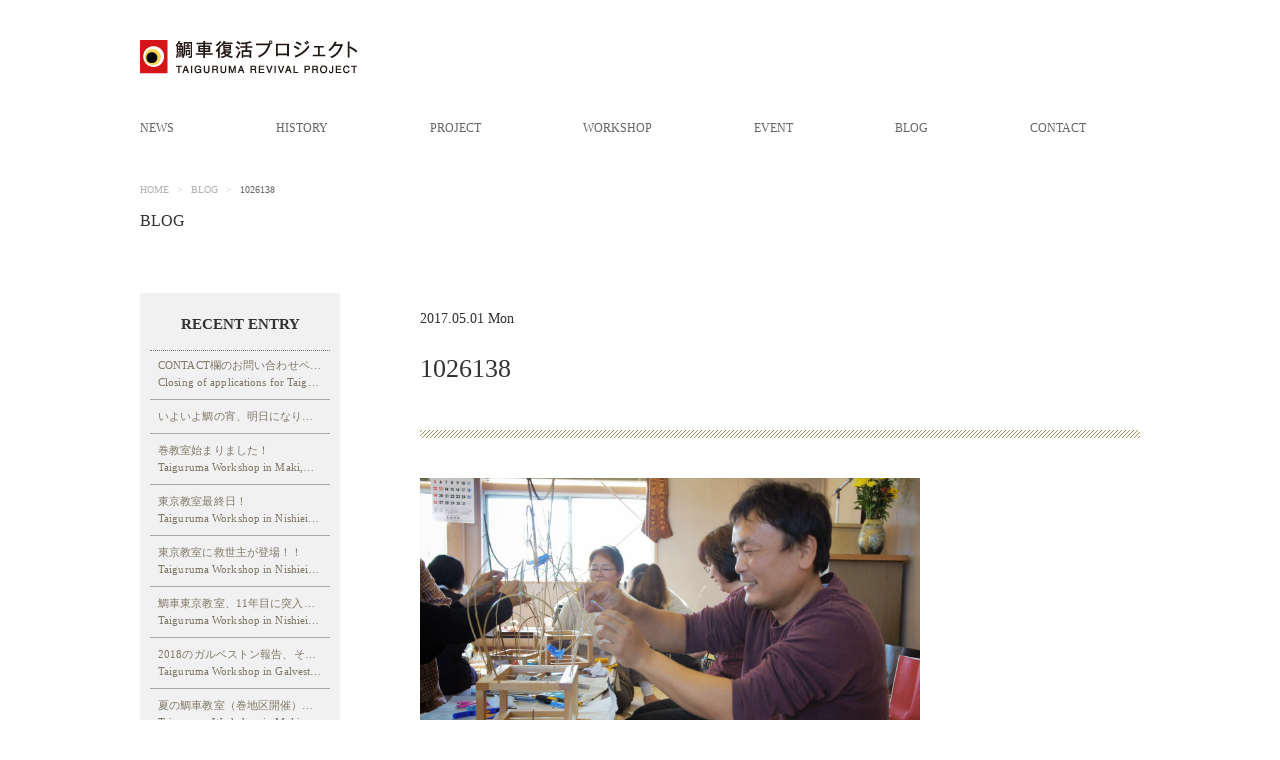

--- FILE ---
content_type: text/html; charset=UTF-8
request_url: https://taiguruma.com/2014/10/blog-post_28-4/attachment/1026138
body_size: 8570
content:
<!DOCTYPE html>
<html lang="ja">
<head>
	<meta charset="UTF-8">
	
	<meta http-equiv="X-UA-Compatible" content="IE=edge">
	<meta name="viewport" content="width=device-width, initial-scale=1, minimum-scale=1.0, maximum-scale=10.0, user-scalable=yes">
		<!-- WordPressのjQueryを読み込ませない -->
	<script src="//ajax.googleapis.com/ajax/libs/jquery/1.11.3/jquery.min.js"></script>
	<link rel="shortcut icon" href="https://taiguruma.com/wp-content/themes/taiguruma/img/favicon.ico">
	<link rel="stylesheet" type="text/css" href="https://taiguruma.com/wp-content/themes/taiguruma/style.css" media="all">
	<link rel="stylesheet" type="text/css" href="https://taiguruma.com/wp-content/themes/taiguruma/css/import.css" media="all">
	<script type="text/javascript" src="https://taiguruma.com/wp-content/themes/taiguruma/js/common.js" defer></script>
	<script type="text/javascript" src="https://taiguruma.com/wp-content/themes/taiguruma/js/scrolltopcontrol.js" defer></script>
	<script type="text/javascript" src="https://taiguruma.com/wp-content/themes/taiguruma/js/footerFixed.js" defer></script>
	<script type="text/javascript" src="https://taiguruma.com/wp-content/themes/taiguruma/js/jquery.blueberry.js" defer></script>
	<script type="text/javascript" src="https://taiguruma.com/wp-content/themes/taiguruma/js/oritatami.js" defer></script>
	<script type="text/javascript" src="https://taiguruma.com/wp-content/themes/taiguruma/js/jquery.tile.js" defer></script>	
	<script>
 $(function(){
 $(".boxheight").tile();
 });
 </script>
	<!--[if lt IE 9]><script src="https://taiguruma.com/wp-content/themes/taiguruma/js/html5_ie.js"></script><![endif]-->
	<!--[if (gte IE 6)&(lte IE 8)]><script type="text/javascript" src="https://taiguruma.com/wp-content/themes/taiguruma/js/selectivizr-min.js"></script><![endif]-->
		<style>img:is([sizes="auto" i], [sizes^="auto," i]) { contain-intrinsic-size: 3000px 1500px }</style>
	
		<!-- All in One SEO 4.8.1.1 - aioseo.com -->
		<title>1026138 | 鯛車復活プロジェクト</title>
	<meta name="robots" content="max-image-preview:large" />
	<meta name="author" content="ganeshiho"/>
	<link rel="canonical" href="https://taiguruma.com/2014/10/blog-post_28-4/attachment/1026138" />
	<meta name="generator" content="All in One SEO (AIOSEO) 4.8.1.1" />
		<meta property="og:locale" content="ja_JP" />
		<meta property="og:site_name" content="鯛車復活プロジェクト | 鯛車復活プロジェクトのサイトです。" />
		<meta property="og:type" content="article" />
		<meta property="og:title" content="1026138 | 鯛車復活プロジェクト" />
		<meta property="og:url" content="https://taiguruma.com/2014/10/blog-post_28-4/attachment/1026138" />
		<meta property="article:published_time" content="2017-05-01T08:24:50+00:00" />
		<meta property="article:modified_time" content="2017-05-01T08:24:50+00:00" />
		<meta name="twitter:card" content="summary" />
		<meta name="twitter:title" content="1026138 | 鯛車復活プロジェクト" />
		<script type="application/ld+json" class="aioseo-schema">
			{"@context":"https:\/\/schema.org","@graph":[{"@type":"BreadcrumbList","@id":"https:\/\/taiguruma.com\/2014\/10\/blog-post_28-4\/attachment\/1026138#breadcrumblist","itemListElement":[{"@type":"ListItem","@id":"https:\/\/taiguruma.com\/#listItem","position":1,"name":"\u5bb6","item":"https:\/\/taiguruma.com\/","nextItem":{"@type":"ListItem","@id":"https:\/\/taiguruma.com\/2014\/10\/blog-post_28-4\/attachment\/1026138#listItem","name":"1026138"}},{"@type":"ListItem","@id":"https:\/\/taiguruma.com\/2014\/10\/blog-post_28-4\/attachment\/1026138#listItem","position":2,"name":"1026138","previousItem":{"@type":"ListItem","@id":"https:\/\/taiguruma.com\/#listItem","name":"\u5bb6"}}]},{"@type":"ItemPage","@id":"https:\/\/taiguruma.com\/2014\/10\/blog-post_28-4\/attachment\/1026138#itempage","url":"https:\/\/taiguruma.com\/2014\/10\/blog-post_28-4\/attachment\/1026138","name":"1026138 | \u9bdb\u8eca\u5fa9\u6d3b\u30d7\u30ed\u30b8\u30a7\u30af\u30c8","inLanguage":"ja","isPartOf":{"@id":"https:\/\/taiguruma.com\/#website"},"breadcrumb":{"@id":"https:\/\/taiguruma.com\/2014\/10\/blog-post_28-4\/attachment\/1026138#breadcrumblist"},"author":{"@id":"https:\/\/taiguruma.com\/author\/zd1530#author"},"creator":{"@id":"https:\/\/taiguruma.com\/author\/zd1530#author"},"datePublished":"2017-05-01T17:24:50+09:00","dateModified":"2017-05-01T17:24:50+09:00"},{"@type":"Organization","@id":"https:\/\/taiguruma.com\/#organization","name":"\u9bdb\u8eca\u5fa9\u6d3b\u30d7\u30ed\u30b8\u30a7\u30af\u30c8","description":"\u9bdb\u8eca\u5fa9\u6d3b\u30d7\u30ed\u30b8\u30a7\u30af\u30c8\u306e\u30b5\u30a4\u30c8\u3067\u3059\u3002","url":"https:\/\/taiguruma.com\/"},{"@type":"Person","@id":"https:\/\/taiguruma.com\/author\/zd1530#author","url":"https:\/\/taiguruma.com\/author\/zd1530","name":"ganeshiho","image":{"@type":"ImageObject","@id":"https:\/\/taiguruma.com\/2014\/10\/blog-post_28-4\/attachment\/1026138#authorImage","url":"https:\/\/secure.gravatar.com\/avatar\/967debdae01f7652ffa96575e7d84b36838d7def7437328ed8d1c578c4efb887?s=96&d=mm&r=g","width":96,"height":96,"caption":"ganeshiho"}},{"@type":"WebSite","@id":"https:\/\/taiguruma.com\/#website","url":"https:\/\/taiguruma.com\/","name":"\u9bdb\u8eca\u5fa9\u6d3b\u30d7\u30ed\u30b8\u30a7\u30af\u30c8","description":"\u9bdb\u8eca\u5fa9\u6d3b\u30d7\u30ed\u30b8\u30a7\u30af\u30c8\u306e\u30b5\u30a4\u30c8\u3067\u3059\u3002","inLanguage":"ja","publisher":{"@id":"https:\/\/taiguruma.com\/#organization"}}]}
		</script>
		<!-- All in One SEO -->

<link rel="alternate" type="application/rss+xml" title="鯛車復活プロジェクト &raquo; 1026138 のコメントのフィード" href="https://taiguruma.com/2014/10/blog-post_28-4/attachment/1026138/feed" />
<script type="text/javascript">
/* <![CDATA[ */
window._wpemojiSettings = {"baseUrl":"https:\/\/s.w.org\/images\/core\/emoji\/16.0.1\/72x72\/","ext":".png","svgUrl":"https:\/\/s.w.org\/images\/core\/emoji\/16.0.1\/svg\/","svgExt":".svg","source":{"concatemoji":"https:\/\/taiguruma.com\/wp-includes\/js\/wp-emoji-release.min.js?ver=fa2133ec617940c88600a4634e25a001"}};
/*! This file is auto-generated */
!function(s,n){var o,i,e;function c(e){try{var t={supportTests:e,timestamp:(new Date).valueOf()};sessionStorage.setItem(o,JSON.stringify(t))}catch(e){}}function p(e,t,n){e.clearRect(0,0,e.canvas.width,e.canvas.height),e.fillText(t,0,0);var t=new Uint32Array(e.getImageData(0,0,e.canvas.width,e.canvas.height).data),a=(e.clearRect(0,0,e.canvas.width,e.canvas.height),e.fillText(n,0,0),new Uint32Array(e.getImageData(0,0,e.canvas.width,e.canvas.height).data));return t.every(function(e,t){return e===a[t]})}function u(e,t){e.clearRect(0,0,e.canvas.width,e.canvas.height),e.fillText(t,0,0);for(var n=e.getImageData(16,16,1,1),a=0;a<n.data.length;a++)if(0!==n.data[a])return!1;return!0}function f(e,t,n,a){switch(t){case"flag":return n(e,"\ud83c\udff3\ufe0f\u200d\u26a7\ufe0f","\ud83c\udff3\ufe0f\u200b\u26a7\ufe0f")?!1:!n(e,"\ud83c\udde8\ud83c\uddf6","\ud83c\udde8\u200b\ud83c\uddf6")&&!n(e,"\ud83c\udff4\udb40\udc67\udb40\udc62\udb40\udc65\udb40\udc6e\udb40\udc67\udb40\udc7f","\ud83c\udff4\u200b\udb40\udc67\u200b\udb40\udc62\u200b\udb40\udc65\u200b\udb40\udc6e\u200b\udb40\udc67\u200b\udb40\udc7f");case"emoji":return!a(e,"\ud83e\udedf")}return!1}function g(e,t,n,a){var r="undefined"!=typeof WorkerGlobalScope&&self instanceof WorkerGlobalScope?new OffscreenCanvas(300,150):s.createElement("canvas"),o=r.getContext("2d",{willReadFrequently:!0}),i=(o.textBaseline="top",o.font="600 32px Arial",{});return e.forEach(function(e){i[e]=t(o,e,n,a)}),i}function t(e){var t=s.createElement("script");t.src=e,t.defer=!0,s.head.appendChild(t)}"undefined"!=typeof Promise&&(o="wpEmojiSettingsSupports",i=["flag","emoji"],n.supports={everything:!0,everythingExceptFlag:!0},e=new Promise(function(e){s.addEventListener("DOMContentLoaded",e,{once:!0})}),new Promise(function(t){var n=function(){try{var e=JSON.parse(sessionStorage.getItem(o));if("object"==typeof e&&"number"==typeof e.timestamp&&(new Date).valueOf()<e.timestamp+604800&&"object"==typeof e.supportTests)return e.supportTests}catch(e){}return null}();if(!n){if("undefined"!=typeof Worker&&"undefined"!=typeof OffscreenCanvas&&"undefined"!=typeof URL&&URL.createObjectURL&&"undefined"!=typeof Blob)try{var e="postMessage("+g.toString()+"("+[JSON.stringify(i),f.toString(),p.toString(),u.toString()].join(",")+"));",a=new Blob([e],{type:"text/javascript"}),r=new Worker(URL.createObjectURL(a),{name:"wpTestEmojiSupports"});return void(r.onmessage=function(e){c(n=e.data),r.terminate(),t(n)})}catch(e){}c(n=g(i,f,p,u))}t(n)}).then(function(e){for(var t in e)n.supports[t]=e[t],n.supports.everything=n.supports.everything&&n.supports[t],"flag"!==t&&(n.supports.everythingExceptFlag=n.supports.everythingExceptFlag&&n.supports[t]);n.supports.everythingExceptFlag=n.supports.everythingExceptFlag&&!n.supports.flag,n.DOMReady=!1,n.readyCallback=function(){n.DOMReady=!0}}).then(function(){return e}).then(function(){var e;n.supports.everything||(n.readyCallback(),(e=n.source||{}).concatemoji?t(e.concatemoji):e.wpemoji&&e.twemoji&&(t(e.twemoji),t(e.wpemoji)))}))}((window,document),window._wpemojiSettings);
/* ]]> */
</script>
<style id='wp-emoji-styles-inline-css' type='text/css'>

	img.wp-smiley, img.emoji {
		display: inline !important;
		border: none !important;
		box-shadow: none !important;
		height: 1em !important;
		width: 1em !important;
		margin: 0 0.07em !important;
		vertical-align: -0.1em !important;
		background: none !important;
		padding: 0 !important;
	}
</style>
<link rel='stylesheet' id='wp-block-library-css' href='https://taiguruma.com/wp-includes/css/dist/block-library/style.min.css?ver=fa2133ec617940c88600a4634e25a001' type='text/css' media='all' />
<style id='classic-theme-styles-inline-css' type='text/css'>
/*! This file is auto-generated */
.wp-block-button__link{color:#fff;background-color:#32373c;border-radius:9999px;box-shadow:none;text-decoration:none;padding:calc(.667em + 2px) calc(1.333em + 2px);font-size:1.125em}.wp-block-file__button{background:#32373c;color:#fff;text-decoration:none}
</style>
<style id='global-styles-inline-css' type='text/css'>
:root{--wp--preset--aspect-ratio--square: 1;--wp--preset--aspect-ratio--4-3: 4/3;--wp--preset--aspect-ratio--3-4: 3/4;--wp--preset--aspect-ratio--3-2: 3/2;--wp--preset--aspect-ratio--2-3: 2/3;--wp--preset--aspect-ratio--16-9: 16/9;--wp--preset--aspect-ratio--9-16: 9/16;--wp--preset--color--black: #000000;--wp--preset--color--cyan-bluish-gray: #abb8c3;--wp--preset--color--white: #ffffff;--wp--preset--color--pale-pink: #f78da7;--wp--preset--color--vivid-red: #cf2e2e;--wp--preset--color--luminous-vivid-orange: #ff6900;--wp--preset--color--luminous-vivid-amber: #fcb900;--wp--preset--color--light-green-cyan: #7bdcb5;--wp--preset--color--vivid-green-cyan: #00d084;--wp--preset--color--pale-cyan-blue: #8ed1fc;--wp--preset--color--vivid-cyan-blue: #0693e3;--wp--preset--color--vivid-purple: #9b51e0;--wp--preset--gradient--vivid-cyan-blue-to-vivid-purple: linear-gradient(135deg,rgba(6,147,227,1) 0%,rgb(155,81,224) 100%);--wp--preset--gradient--light-green-cyan-to-vivid-green-cyan: linear-gradient(135deg,rgb(122,220,180) 0%,rgb(0,208,130) 100%);--wp--preset--gradient--luminous-vivid-amber-to-luminous-vivid-orange: linear-gradient(135deg,rgba(252,185,0,1) 0%,rgba(255,105,0,1) 100%);--wp--preset--gradient--luminous-vivid-orange-to-vivid-red: linear-gradient(135deg,rgba(255,105,0,1) 0%,rgb(207,46,46) 100%);--wp--preset--gradient--very-light-gray-to-cyan-bluish-gray: linear-gradient(135deg,rgb(238,238,238) 0%,rgb(169,184,195) 100%);--wp--preset--gradient--cool-to-warm-spectrum: linear-gradient(135deg,rgb(74,234,220) 0%,rgb(151,120,209) 20%,rgb(207,42,186) 40%,rgb(238,44,130) 60%,rgb(251,105,98) 80%,rgb(254,248,76) 100%);--wp--preset--gradient--blush-light-purple: linear-gradient(135deg,rgb(255,206,236) 0%,rgb(152,150,240) 100%);--wp--preset--gradient--blush-bordeaux: linear-gradient(135deg,rgb(254,205,165) 0%,rgb(254,45,45) 50%,rgb(107,0,62) 100%);--wp--preset--gradient--luminous-dusk: linear-gradient(135deg,rgb(255,203,112) 0%,rgb(199,81,192) 50%,rgb(65,88,208) 100%);--wp--preset--gradient--pale-ocean: linear-gradient(135deg,rgb(255,245,203) 0%,rgb(182,227,212) 50%,rgb(51,167,181) 100%);--wp--preset--gradient--electric-grass: linear-gradient(135deg,rgb(202,248,128) 0%,rgb(113,206,126) 100%);--wp--preset--gradient--midnight: linear-gradient(135deg,rgb(2,3,129) 0%,rgb(40,116,252) 100%);--wp--preset--font-size--small: 13px;--wp--preset--font-size--medium: 20px;--wp--preset--font-size--large: 36px;--wp--preset--font-size--x-large: 42px;--wp--preset--spacing--20: 0.44rem;--wp--preset--spacing--30: 0.67rem;--wp--preset--spacing--40: 1rem;--wp--preset--spacing--50: 1.5rem;--wp--preset--spacing--60: 2.25rem;--wp--preset--spacing--70: 3.38rem;--wp--preset--spacing--80: 5.06rem;--wp--preset--shadow--natural: 6px 6px 9px rgba(0, 0, 0, 0.2);--wp--preset--shadow--deep: 12px 12px 50px rgba(0, 0, 0, 0.4);--wp--preset--shadow--sharp: 6px 6px 0px rgba(0, 0, 0, 0.2);--wp--preset--shadow--outlined: 6px 6px 0px -3px rgba(255, 255, 255, 1), 6px 6px rgba(0, 0, 0, 1);--wp--preset--shadow--crisp: 6px 6px 0px rgba(0, 0, 0, 1);}:where(.is-layout-flex){gap: 0.5em;}:where(.is-layout-grid){gap: 0.5em;}body .is-layout-flex{display: flex;}.is-layout-flex{flex-wrap: wrap;align-items: center;}.is-layout-flex > :is(*, div){margin: 0;}body .is-layout-grid{display: grid;}.is-layout-grid > :is(*, div){margin: 0;}:where(.wp-block-columns.is-layout-flex){gap: 2em;}:where(.wp-block-columns.is-layout-grid){gap: 2em;}:where(.wp-block-post-template.is-layout-flex){gap: 1.25em;}:where(.wp-block-post-template.is-layout-grid){gap: 1.25em;}.has-black-color{color: var(--wp--preset--color--black) !important;}.has-cyan-bluish-gray-color{color: var(--wp--preset--color--cyan-bluish-gray) !important;}.has-white-color{color: var(--wp--preset--color--white) !important;}.has-pale-pink-color{color: var(--wp--preset--color--pale-pink) !important;}.has-vivid-red-color{color: var(--wp--preset--color--vivid-red) !important;}.has-luminous-vivid-orange-color{color: var(--wp--preset--color--luminous-vivid-orange) !important;}.has-luminous-vivid-amber-color{color: var(--wp--preset--color--luminous-vivid-amber) !important;}.has-light-green-cyan-color{color: var(--wp--preset--color--light-green-cyan) !important;}.has-vivid-green-cyan-color{color: var(--wp--preset--color--vivid-green-cyan) !important;}.has-pale-cyan-blue-color{color: var(--wp--preset--color--pale-cyan-blue) !important;}.has-vivid-cyan-blue-color{color: var(--wp--preset--color--vivid-cyan-blue) !important;}.has-vivid-purple-color{color: var(--wp--preset--color--vivid-purple) !important;}.has-black-background-color{background-color: var(--wp--preset--color--black) !important;}.has-cyan-bluish-gray-background-color{background-color: var(--wp--preset--color--cyan-bluish-gray) !important;}.has-white-background-color{background-color: var(--wp--preset--color--white) !important;}.has-pale-pink-background-color{background-color: var(--wp--preset--color--pale-pink) !important;}.has-vivid-red-background-color{background-color: var(--wp--preset--color--vivid-red) !important;}.has-luminous-vivid-orange-background-color{background-color: var(--wp--preset--color--luminous-vivid-orange) !important;}.has-luminous-vivid-amber-background-color{background-color: var(--wp--preset--color--luminous-vivid-amber) !important;}.has-light-green-cyan-background-color{background-color: var(--wp--preset--color--light-green-cyan) !important;}.has-vivid-green-cyan-background-color{background-color: var(--wp--preset--color--vivid-green-cyan) !important;}.has-pale-cyan-blue-background-color{background-color: var(--wp--preset--color--pale-cyan-blue) !important;}.has-vivid-cyan-blue-background-color{background-color: var(--wp--preset--color--vivid-cyan-blue) !important;}.has-vivid-purple-background-color{background-color: var(--wp--preset--color--vivid-purple) !important;}.has-black-border-color{border-color: var(--wp--preset--color--black) !important;}.has-cyan-bluish-gray-border-color{border-color: var(--wp--preset--color--cyan-bluish-gray) !important;}.has-white-border-color{border-color: var(--wp--preset--color--white) !important;}.has-pale-pink-border-color{border-color: var(--wp--preset--color--pale-pink) !important;}.has-vivid-red-border-color{border-color: var(--wp--preset--color--vivid-red) !important;}.has-luminous-vivid-orange-border-color{border-color: var(--wp--preset--color--luminous-vivid-orange) !important;}.has-luminous-vivid-amber-border-color{border-color: var(--wp--preset--color--luminous-vivid-amber) !important;}.has-light-green-cyan-border-color{border-color: var(--wp--preset--color--light-green-cyan) !important;}.has-vivid-green-cyan-border-color{border-color: var(--wp--preset--color--vivid-green-cyan) !important;}.has-pale-cyan-blue-border-color{border-color: var(--wp--preset--color--pale-cyan-blue) !important;}.has-vivid-cyan-blue-border-color{border-color: var(--wp--preset--color--vivid-cyan-blue) !important;}.has-vivid-purple-border-color{border-color: var(--wp--preset--color--vivid-purple) !important;}.has-vivid-cyan-blue-to-vivid-purple-gradient-background{background: var(--wp--preset--gradient--vivid-cyan-blue-to-vivid-purple) !important;}.has-light-green-cyan-to-vivid-green-cyan-gradient-background{background: var(--wp--preset--gradient--light-green-cyan-to-vivid-green-cyan) !important;}.has-luminous-vivid-amber-to-luminous-vivid-orange-gradient-background{background: var(--wp--preset--gradient--luminous-vivid-amber-to-luminous-vivid-orange) !important;}.has-luminous-vivid-orange-to-vivid-red-gradient-background{background: var(--wp--preset--gradient--luminous-vivid-orange-to-vivid-red) !important;}.has-very-light-gray-to-cyan-bluish-gray-gradient-background{background: var(--wp--preset--gradient--very-light-gray-to-cyan-bluish-gray) !important;}.has-cool-to-warm-spectrum-gradient-background{background: var(--wp--preset--gradient--cool-to-warm-spectrum) !important;}.has-blush-light-purple-gradient-background{background: var(--wp--preset--gradient--blush-light-purple) !important;}.has-blush-bordeaux-gradient-background{background: var(--wp--preset--gradient--blush-bordeaux) !important;}.has-luminous-dusk-gradient-background{background: var(--wp--preset--gradient--luminous-dusk) !important;}.has-pale-ocean-gradient-background{background: var(--wp--preset--gradient--pale-ocean) !important;}.has-electric-grass-gradient-background{background: var(--wp--preset--gradient--electric-grass) !important;}.has-midnight-gradient-background{background: var(--wp--preset--gradient--midnight) !important;}.has-small-font-size{font-size: var(--wp--preset--font-size--small) !important;}.has-medium-font-size{font-size: var(--wp--preset--font-size--medium) !important;}.has-large-font-size{font-size: var(--wp--preset--font-size--large) !important;}.has-x-large-font-size{font-size: var(--wp--preset--font-size--x-large) !important;}
:where(.wp-block-post-template.is-layout-flex){gap: 1.25em;}:where(.wp-block-post-template.is-layout-grid){gap: 1.25em;}
:where(.wp-block-columns.is-layout-flex){gap: 2em;}:where(.wp-block-columns.is-layout-grid){gap: 2em;}
:root :where(.wp-block-pullquote){font-size: 1.5em;line-height: 1.6;}
</style>
<style id='akismet-widget-style-inline-css' type='text/css'>

			.a-stats {
				--akismet-color-mid-green: #357b49;
				--akismet-color-white: #fff;
				--akismet-color-light-grey: #f6f7f7;

				max-width: 350px;
				width: auto;
			}

			.a-stats * {
				all: unset;
				box-sizing: border-box;
			}

			.a-stats strong {
				font-weight: 600;
			}

			.a-stats a.a-stats__link,
			.a-stats a.a-stats__link:visited,
			.a-stats a.a-stats__link:active {
				background: var(--akismet-color-mid-green);
				border: none;
				box-shadow: none;
				border-radius: 8px;
				color: var(--akismet-color-white);
				cursor: pointer;
				display: block;
				font-family: -apple-system, BlinkMacSystemFont, 'Segoe UI', 'Roboto', 'Oxygen-Sans', 'Ubuntu', 'Cantarell', 'Helvetica Neue', sans-serif;
				font-weight: 500;
				padding: 12px;
				text-align: center;
				text-decoration: none;
				transition: all 0.2s ease;
			}

			/* Extra specificity to deal with TwentyTwentyOne focus style */
			.widget .a-stats a.a-stats__link:focus {
				background: var(--akismet-color-mid-green);
				color: var(--akismet-color-white);
				text-decoration: none;
			}

			.a-stats a.a-stats__link:hover {
				filter: brightness(110%);
				box-shadow: 0 4px 12px rgba(0, 0, 0, 0.06), 0 0 2px rgba(0, 0, 0, 0.16);
			}

			.a-stats .count {
				color: var(--akismet-color-white);
				display: block;
				font-size: 1.5em;
				line-height: 1.4;
				padding: 0 13px;
				white-space: nowrap;
			}
		
</style>
<link rel="https://api.w.org/" href="https://taiguruma.com/wp-json/" /><link rel="alternate" title="JSON" type="application/json" href="https://taiguruma.com/wp-json/wp/v2/media/712" /><link rel='shortlink' href='https://taiguruma.com/?p=712' />
<link rel="alternate" title="oEmbed (JSON)" type="application/json+oembed" href="https://taiguruma.com/wp-json/oembed/1.0/embed?url=https%3A%2F%2Ftaiguruma.com%2F2014%2F10%2Fblog-post_28-4%2Fattachment%2F1026138" />
<link rel="alternate" title="oEmbed (XML)" type="text/xml+oembed" href="https://taiguruma.com/wp-json/oembed/1.0/embed?url=https%3A%2F%2Ftaiguruma.com%2F2014%2F10%2Fblog-post_28-4%2Fattachment%2F1026138&#038;format=xml" />
	<meta name="google-site-verification" content="_fclKABe79CPVti9v7mW5EslyEY1rxTjNEMViWu5gvE" />
</head>
<body>
	<div id="wrapper">
		<!--▼▼▼newヘッダー▼▼▼-->
		<header id="top-head">
			<div class="header_inner">
				<div id="mobile-head">
					<div id="headerIn">
						<h1 id="headerLogo"><a href="https://taiguruma.com/"><img src="https://taiguruma.com/wp-content/themes/taiguruma/img/logo/tai_logo.png" width="218" height="34" alt="Logo"></a></h1>
						<!-- /headerIn --></div>
					<div id="nav-toggle">
						<div> <span></span> <span></span> <span></span> </div>
					</div>
				</div>
				<nav id="global-nav">
					<div class="menu-menu-1-container"><ul id="menu-menu-1" class="menu"><li><a href="https://taiguruma.com/news">NEWS</a></li>
<li><a href="https://taiguruma.com/history">HISTORY</a></li>
<li><a href="https://taiguruma.com/project">PROJECT</a></li>
<li><a href="https://taiguruma.com/workshop">WORKSHOP</a></li>
<li><a href="https://taiguruma.com/event">EVENT</a></li>
<li><a href="https://taiguruma.com/blog">BLOG</a></li>
<li><a href="https://taiguruma.com/contact">CONTACT</a></li>
</ul></div>				</nav>
			</div>
		</header>
		<!--▲▲▲newヘッダー▲▲▲--><!--▼▼▼トップ画像▼▼▼-->
<div id="contents">
	<article id="main">
		<div id="breadcrumbWrap">
			<ul id="breadcrumb">
				<li class="home"><a href="https://taiguruma.com/">HOME</a><span class="graycolor">&nbsp;&gt;&nbsp;</span>
				</li>
				<li class="home"><a href="https://taiguruma.com/blog">BLOG</a><span class="graycolor">&nbsp;&gt;&nbsp;</span>
				</li>
				<li class="home">
					1026138				</li>
			</ul>
			<!-- /breadcrumbWrap --></div>
		<h2>BLOG</h2>
				<div id="post-712" class="post-712 attachment type-attachment status-inherit hentry">


			<section class="sectionLv01">
				<div class="right_blog">
					<div class="blog_head">
						<ul class="blog_dateall">
							<span class="post-date">
								2017.05.01 Mon							</span>
						</ul>
						<h3>
							1026138						</h3>
						<h3 class="eng_blogtit">
													</h3>
						<!--/blog_head-->
					</div>
					<p class="attachment"><a href='https://taiguruma.com/wp-content/uploads/2014/10/1026138.jpg'><img fetchpriority="high" decoding="async" width="1514" height="1006" src="https://taiguruma.com/wp-content/uploads/2014/10/1026138.jpg" class="attachment-medium size-medium" alt="" /></a></p>

										<!-- post navigation -->
					<ul id="prevAndNext">
											</ul>
					<!-- /post navigation -->

					<!--/right_blog-->
				</div>

								<!-- サイドナビ -->
<div class="sideALL">
	<div class="leftmenu01">
		<p>RECENT&nbsp;ENTRY</p>
		 
    <ul>
    <li><a href="https://taiguruma.com/2025/03/blog20250313" class="new-entry-title">
    CONTACT欄のお問い合わせページ停止のお知らせ<br>
    <span class="eng_tit">Closing of applications for Taiguruma in Tokyo workshop</span></a></li>
   </ul> 
    <ul>
    <li><a href="https://taiguruma.com/2019/09/blog20190927" class="new-entry-title">
    いよいよ鯛の宵、明日になりました！<br>
    <span class="eng_tit"></span></a></li>
   </ul> 
    <ul>
    <li><a href="https://taiguruma.com/2019/06/blog20190617" class="new-entry-title">
    巻教室始まりました！<br>
    <span class="eng_tit">Taiguruma Workshop in Maki,Niigata 2019</span></a></li>
   </ul> 
    <ul>
    <li><a href="https://taiguruma.com/2019/06/blog20190614" class="new-entry-title">
    東京教室最終日！<br>
    <span class="eng_tit">Taiguruma Workshop in Nishieifuku,Tokyo 2019</span></a></li>
   </ul> 
    <ul>
    <li><a href="https://taiguruma.com/2019/06/blog20190613" class="new-entry-title">
    東京教室に救世主が登場！！<br>
    <span class="eng_tit">Taiguruma Workshop in Nishieifuku,Tokyo 2019</span></a></li>
   </ul> 
    <ul>
    <li><a href="https://taiguruma.com/2019/06/blog20190612" class="new-entry-title">
    鯛車東京教室、11年目に突入！！<br>
    <span class="eng_tit">Taiguruma Workshop in Nishieifuku,Tokyo 2019</span></a></li>
   </ul> 
    <ul>
    <li><a href="https://taiguruma.com/2019/06/blog20190611" class="new-entry-title">
    2018のガルベストン報告、そして今年は！？<br>
    <span class="eng_tit">Taiguruma Workshop in Galveston 2018</span></a></li>
   </ul> 
    <ul>
    <li><a href="https://taiguruma.com/2019/05/blog20190508" class="new-entry-title">
    夏の鯛車教室（巻地区開催）について<br>
    <span class="eng_tit">Taiguruma Workshop in Maki</span></a></li>
   </ul> 
    <ul>
    <li><a href="https://taiguruma.com/2019/05/blog20190509" class="new-entry-title">
    私のノートルダムの思い出。<br>
    <span class="eng_tit">About Amiens Cathedral</span></a></li>
   </ul> 
    <ul>
    <li><a href="https://taiguruma.com/2019/04/blog20190420" class="new-entry-title">
    フランスナント市と鯛車。<br>
    <span class="eng_tit">Taiguruma Workshop in Nantes 2018(part 2)</span></a></li>
   </ul> 
<br style="clear:both;">	<!--/leftmenu01--></div>
	<div class="leftmenu02">
		<p>ARCHIVES</p>
		<ul>
			<li id="archives-4" class="widget widget_archive">
			<ul>
					<li><a href='https://taiguruma.com/2025/03'>2025年3月</a>&nbsp;(1)</li>
	<li><a href='https://taiguruma.com/2019/09'>2019年9月</a>&nbsp;(1)</li>
	<li><a href='https://taiguruma.com/2019/06'>2019年6月</a>&nbsp;(5)</li>
	<li><a href='https://taiguruma.com/2019/05'>2019年5月</a>&nbsp;(2)</li>
	<li><a href='https://taiguruma.com/2019/04'>2019年4月</a>&nbsp;(3)</li>
	<li><a href='https://taiguruma.com/2019/02'>2019年2月</a>&nbsp;(1)</li>
	<li><a href='https://taiguruma.com/2019/01'>2019年1月</a>&nbsp;(4)</li>
	<li><a href='https://taiguruma.com/2018/09'>2018年9月</a>&nbsp;(2)</li>
	<li><a href='https://taiguruma.com/2018/08'>2018年8月</a>&nbsp;(1)</li>
	<li><a href='https://taiguruma.com/2018/07'>2018年7月</a>&nbsp;(1)</li>
	<li><a href='https://taiguruma.com/2018/06'>2018年6月</a>&nbsp;(1)</li>
	<li><a href='https://taiguruma.com/2018/05'>2018年5月</a>&nbsp;(1)</li>
	<li><a href='https://taiguruma.com/2018/03'>2018年3月</a>&nbsp;(1)</li>
	<li><a href='https://taiguruma.com/2018/02'>2018年2月</a>&nbsp;(7)</li>
	<li><a href='https://taiguruma.com/2018/01'>2018年1月</a>&nbsp;(7)</li>
	<li><a href='https://taiguruma.com/2017/09'>2017年9月</a>&nbsp;(2)</li>
	<li><a href='https://taiguruma.com/2017/08'>2017年8月</a>&nbsp;(2)</li>
	<li><a href='https://taiguruma.com/2017/07'>2017年7月</a>&nbsp;(3)</li>
	<li><a href='https://taiguruma.com/2017/06'>2017年6月</a>&nbsp;(3)</li>
	<li><a href='https://taiguruma.com/2017/05'>2017年5月</a>&nbsp;(1)</li>
	<li><a href='https://taiguruma.com/2017/04'>2017年4月</a>&nbsp;(6)</li>
	<li><a href='https://taiguruma.com/2017/03'>2017年3月</a>&nbsp;(3)</li>
	<li><a href='https://taiguruma.com/2017/02'>2017年2月</a>&nbsp;(4)</li>
	<li><a href='https://taiguruma.com/2017/01'>2017年1月</a>&nbsp;(1)</li>
	<li><a href='https://taiguruma.com/2016/12'>2016年12月</a>&nbsp;(1)</li>
	<li><a href='https://taiguruma.com/2016/11'>2016年11月</a>&nbsp;(10)</li>
	<li><a href='https://taiguruma.com/2016/10'>2016年10月</a>&nbsp;(2)</li>
	<li><a href='https://taiguruma.com/2016/09'>2016年9月</a>&nbsp;(4)</li>
	<li><a href='https://taiguruma.com/2016/08'>2016年8月</a>&nbsp;(2)</li>
	<li><a href='https://taiguruma.com/2016/07'>2016年7月</a>&nbsp;(3)</li>
	<li><a href='https://taiguruma.com/2016/06'>2016年6月</a>&nbsp;(4)</li>
	<li><a href='https://taiguruma.com/2016/05'>2016年5月</a>&nbsp;(3)</li>
	<li><a href='https://taiguruma.com/2016/04'>2016年4月</a>&nbsp;(4)</li>
	<li><a href='https://taiguruma.com/2016/03'>2016年3月</a>&nbsp;(2)</li>
	<li><a href='https://taiguruma.com/2016/02'>2016年2月</a>&nbsp;(3)</li>
	<li><a href='https://taiguruma.com/2016/01'>2016年1月</a>&nbsp;(4)</li>
	<li><a href='https://taiguruma.com/2015/12'>2015年12月</a>&nbsp;(5)</li>
	<li><a href='https://taiguruma.com/2015/11'>2015年11月</a>&nbsp;(12)</li>
	<li><a href='https://taiguruma.com/2015/10'>2015年10月</a>&nbsp;(4)</li>
	<li><a href='https://taiguruma.com/2015/09'>2015年9月</a>&nbsp;(5)</li>
	<li><a href='https://taiguruma.com/2015/08'>2015年8月</a>&nbsp;(4)</li>
	<li><a href='https://taiguruma.com/2015/07'>2015年7月</a>&nbsp;(11)</li>
	<li><a href='https://taiguruma.com/2015/06'>2015年6月</a>&nbsp;(9)</li>
	<li><a href='https://taiguruma.com/2015/05'>2015年5月</a>&nbsp;(3)</li>
	<li><a href='https://taiguruma.com/2015/04'>2015年4月</a>&nbsp;(2)</li>
	<li><a href='https://taiguruma.com/2015/03'>2015年3月</a>&nbsp;(4)</li>
	<li><a href='https://taiguruma.com/2015/02'>2015年2月</a>&nbsp;(5)</li>
	<li><a href='https://taiguruma.com/2015/01'>2015年1月</a>&nbsp;(4)</li>
	<li><a href='https://taiguruma.com/2014/12'>2014年12月</a>&nbsp;(8)</li>
	<li><a href='https://taiguruma.com/2014/11'>2014年11月</a>&nbsp;(2)</li>
	<li><a href='https://taiguruma.com/2014/10'>2014年10月</a>&nbsp;(4)</li>
	<li><a href='https://taiguruma.com/2014/09'>2014年9月</a>&nbsp;(6)</li>
	<li><a href='https://taiguruma.com/2014/07'>2014年7月</a>&nbsp;(5)</li>
	<li><a href='https://taiguruma.com/2014/06'>2014年6月</a>&nbsp;(2)</li>
	<li><a href='https://taiguruma.com/2014/05'>2014年5月</a>&nbsp;(3)</li>
	<li><a href='https://taiguruma.com/2014/04'>2014年4月</a>&nbsp;(1)</li>
	<li><a href='https://taiguruma.com/2014/03'>2014年3月</a>&nbsp;(5)</li>
	<li><a href='https://taiguruma.com/2014/02'>2014年2月</a>&nbsp;(4)</li>
	<li><a href='https://taiguruma.com/2014/01'>2014年1月</a>&nbsp;(5)</li>
	<li><a href='https://taiguruma.com/2013/12'>2013年12月</a>&nbsp;(5)</li>
	<li><a href='https://taiguruma.com/2013/10'>2013年10月</a>&nbsp;(4)</li>
	<li><a href='https://taiguruma.com/2013/09'>2013年9月</a>&nbsp;(1)</li>
	<li><a href='https://taiguruma.com/2013/08'>2013年8月</a>&nbsp;(4)</li>
	<li><a href='https://taiguruma.com/2013/07'>2013年7月</a>&nbsp;(1)</li>
	<li><a href='https://taiguruma.com/2013/06'>2013年6月</a>&nbsp;(4)</li>
	<li><a href='https://taiguruma.com/2013/05'>2013年5月</a>&nbsp;(1)</li>
	<li><a href='https://taiguruma.com/2013/04'>2013年4月</a>&nbsp;(1)</li>
	<li><a href='https://taiguruma.com/2013/03'>2013年3月</a>&nbsp;(3)</li>
	<li><a href='https://taiguruma.com/2013/02'>2013年2月</a>&nbsp;(2)</li>
	<li><a href='https://taiguruma.com/2013/01'>2013年1月</a>&nbsp;(1)</li>
	<li><a href='https://taiguruma.com/2012/12'>2012年12月</a>&nbsp;(2)</li>
	<li><a href='https://taiguruma.com/2012/10'>2012年10月</a>&nbsp;(1)</li>
	<li><a href='https://taiguruma.com/2012/08'>2012年8月</a>&nbsp;(3)</li>
	<li><a href='https://taiguruma.com/2012/07'>2012年7月</a>&nbsp;(3)</li>
	<li><a href='https://taiguruma.com/2012/06'>2012年6月</a>&nbsp;(4)</li>
	<li><a href='https://taiguruma.com/2012/05'>2012年5月</a>&nbsp;(3)</li>
	<li><a href='https://taiguruma.com/2012/04'>2012年4月</a>&nbsp;(5)</li>
	<li><a href='https://taiguruma.com/2012/03'>2012年3月</a>&nbsp;(7)</li>
	<li><a href='https://taiguruma.com/2012/02'>2012年2月</a>&nbsp;(7)</li>
	<li><a href='https://taiguruma.com/2012/01'>2012年1月</a>&nbsp;(5)</li>
	<li><a href='https://taiguruma.com/2011/12'>2011年12月</a>&nbsp;(3)</li>
	<li><a href='https://taiguruma.com/2011/11'>2011年11月</a>&nbsp;(4)</li>
	<li><a href='https://taiguruma.com/2011/10'>2011年10月</a>&nbsp;(5)</li>
	<li><a href='https://taiguruma.com/2011/09'>2011年9月</a>&nbsp;(4)</li>
	<li><a href='https://taiguruma.com/2011/08'>2011年8月</a>&nbsp;(5)</li>
	<li><a href='https://taiguruma.com/2011/07'>2011年7月</a>&nbsp;(4)</li>
	<li><a href='https://taiguruma.com/2011/06'>2011年6月</a>&nbsp;(7)</li>
	<li><a href='https://taiguruma.com/2011/05'>2011年5月</a>&nbsp;(6)</li>
	<li><a href='https://taiguruma.com/2011/04'>2011年4月</a>&nbsp;(8)</li>
	<li><a href='https://taiguruma.com/2011/03'>2011年3月</a>&nbsp;(5)</li>
	<li><a href='https://taiguruma.com/2011/02'>2011年2月</a>&nbsp;(4)</li>
			</ul>

			</li>
		</ul>
	<!--/leftmenu02--></div>
<!--/sideALL--></div>			</section>
			<!-- /main --></article>
<!-- /contents --></div>
<!-- /wrapper --></div>
<footer id="footer">
	<div class="footerinner02">
		<ul>
			<li><a href="https://taiguruma.com/mapsite">SITEMAP</a></li>
			<li><a href="https://www.facebook.com/info.medetai/" target="_blank">FACEBOOK</a></li>
		</ul>
		<p id="copyright02">Copyright
			<script type="text/javascript">
				document.write( new Date().getFullYear() );
			</script> taiguruma All rights reserved.</p>
		<!--/footerinner-->
	</div>
</footer>
<script type="text/javascript" src="https://taiguruma.com/wp-content/themes/taiguruma/js/jquery.autopager-1.0.0.js" defer></script>
<script>
	//  最大ページ数取得
	var maxpage = 0;

	$( '#loading' ).css( 'display', 'none' );
	$.autopager( {
		content: '.col', // 読み込むコンテンツ
		link: '#next a', // 次ページへのリンク
		autoLoad: false, // スクロールの自動読込み解除

		start: function ( current, next ) {
			$( '#loading' ).css( 'display', 'block' );
			$( '#next a' ).css( 'display', 'none' );
		},

		load: function ( current, next ) {
			$( '#loading' ).css( 'display', 'none' );
			$( '#next a' ).css( 'display', 'block' );
			if ( current.page >= maxpage ) { //最後のページ
				$( '#next a' ).hide(); //次ページのリンクを隠す
			}
		}
	} );

	$( '#next a' ).click( function () { // 次ページへのリンクボタン
		$.autopager( 'load' ); // 次ページを読み込む
		return false;
	} );
</script>
<script type="speculationrules">
{"prefetch":[{"source":"document","where":{"and":[{"href_matches":"\/*"},{"not":{"href_matches":["\/wp-*.php","\/wp-admin\/*","\/wp-content\/uploads\/*","\/wp-content\/*","\/wp-content\/plugins\/*","\/wp-content\/themes\/taiguruma\/*","\/*\\?(.+)"]}},{"not":{"selector_matches":"a[rel~=\"nofollow\"]"}},{"not":{"selector_matches":".no-prefetch, .no-prefetch a"}}]},"eagerness":"conservative"}]}
</script>
　 
</body> 
</html>

--- FILE ---
content_type: text/css
request_url: https://taiguruma.com/wp-content/themes/taiguruma/style.css
body_size: 7823
content:
@charset "UTF-8";
#contents, caption, th {
  text-align: left
}
.box_column01 a, .more_btn, li a {
  text-decoration: none
}
#global-nav ul, ol, ul {
  list-style: none
}
#global-nav ul li, #top-head .header_inner {
  position: relative
}
#gNavi ul, table {
  border-collapse: collapse
}
.btn_large, .more_btn, a, button, input {
  outline: 0
}
article, aside, details, figcaption, figure, footer, header, hgroup, menu, nav, section {
  display: block
}
body {
  font-family: "ヒラギノ角ゴ Pro W3", Hiragino Kaku Gothic Pro, " メイリオ", Meiryo, Osaka, " ＭＳ Ｐゴシック", MS PGothic, " sans-serif";
  font-weight: 500;
  font-size: 14px;
  -webkit-text-size-adjust: none;
  line-height: 1.5;
  color: #333;
  text-align: center
}
blockquote, body, dd, div, dl, dt, figcaption, figure, form, h1, h2, h3, h4, h5, h6, li, ol, p, pre, td, th, ul {
  margin: 0;
  padding: 0
}
input, textarea {
  margin: 0;
  font-size: 100%;
  border-radius: 0;
  font-family: "ヒラギノ角ゴ Pro W3", "Hiragino Kaku Gothic Pro", Osaka, "ＭＳ Ｐゴシック", "MS PGothic", Arial, Helvetica, Verdana, sans-serif;
  font-family: 'Noto Sans Japanese', serif
}
label {
  cursor: pointer
}
table {
  border-spacing: 0;
  font-size: 100%
}
img {
  max-width: 100%;
  height: auto;
  vertical-align: top;
  image-rendering: -webkit-optimize-contrast;
}
address, caption, th, var {
  font-style: normal;
  font-weight: 400
}
h1, h2, h3, h4, h5, h6 {
  font-size: 100%;
  font-weight: 400
}
q:after, q:before {
  content: ''
}
input[type=button], input[type=submit] {
  -webkit-appearance: none;
  display: inline-block;
  box-sizing: border-box;
  padding: 13px 30px;
  line-height: 18px;
  background: #000;
  color: #fff;
  font-size: 12px;
  font-weight: 700;
  outline: 0;
  cursor: pointer;
  width: 340px;
  max-width: 100%;
  margin: 20px 5px 30px 200px;
  border: 3px solid #000
}
abbr, acronym {
  border: 0
}
* {
  -webkit-box-sizing: border-box;
  -moz-box-sizing: border-box;
  -ms-box-sizing: border-box;
  box-sizing: border-box
}
#contents, #header, .box_column01, .box_layout01, .clearfix, .list_inline01, section {
  display: block;
  min-height: 1%
}
#contents:after, #header:after, .box_column01:after, .box_layout01:after, .clearfix:after, .list_inline01:after, section:after {
  clear: both;
  content: ".";
  display: block;
  height: 0;
  visibility: hidden
}
html {
  overflow-y: scroll
}
#header {
  width: 100%;
  padding: 13px 0 35px
}
#headerLogo {
  float: left;
  padding-top: 10px;
  margin-bottom: 60px
}
@media screen and (max-width:767px) {
  #headerLogo {
    margin-left: 10px;
    margin-top: 13px
  }
}
.header_inner {
  width: 1000px;
  margin: 0 auto
}
.header_inner:after {
  content: "";
  clear: both;
  display: block
}
#top-head {
  font-size: 13px;
  top: -100px;
  position: absolute;
  width: 100%;
  margin: 100px auto;
  padding: 30px 0 0;
  line-height: 1;
  z-index: 999
}
#top-head, #top-head a {
  color: #666;
  text-decoration: none
}
#global-nav ul {
  position: absolute;
  left: 0;
  bottom: 0;
  font-size: 12px
}
#global-nav ul li {
  float: left
}
#global-nav ul li:last-child a {
  margin-right: 0
}
#global-nav ul li a:hover {
  color: #c11920;
  transition: all .4s ease;
  -webkit-transition: all .4s ease
}
#global-nav ul li a {
  margin-right: 102px;
  position: relative;
  display: inline-block;
  transition: .3s
}
#global-nav ul li a::after {
  position: absolute;
  top: 17px;
  left: 0;
  content: '';
  width: 100%;
  height: 1px;
  background-color: #c11920;
  opacity: 0;
  transition: .3s
}
#global-nav ul li a:hover::after {
  top: 17px;
  opacity: 1
}
#global-nav li a.active {
  color: #c11920;
  pointer-events: none;
  cursor: default;
  border-bottom: 1px solid #c11920;
  padding-bottom: 5px
}
#top-head.fixed {
  margin-top: -70px;
  top: 0;
  position: fixed;
  padding-top: 10px;
  height: 140px;
  background: #fff;
  transition: top .65s ease-in;
  -webkit-transition: top .65s ease-in;
  -moz-transition: top .65s ease-in;
  box-shadow: 0 0 3px;
  border-bottom: 1px solid #B2B2B2
}
#contents, #nav-toggle div {
  position: relative
}
#top-head.fixed #global-nav ul li a {
  color: #333;
  margin-right: 102px
}
@media screen and (max-width:1000px) {
  #top-head.fixed #global-nav ul li a {
    color: #333;
    margin-right: 50px
  }
}
#top-head.fixed #global-nav ul li:last-child a {
  margin-right: 0
}
#top-head.fixed #global-nav ul li:after {
  bottom: -10px
}
#top-head.fixed #global-nav ul li:hover:after {
  bottom: -20px
}
#top-head.fixed #global-nav ul li a:hover {
  color: #c11920;
  transition: all .4s ease;
  -webkit-transition: all .4s ease
}
#top-head.fixed #global-nav ul li a.active {
  color: #c11920;
  pointer-events: none;
  cursor: default
}
#nav-toggle {
  display: none;
  position: absolute;
  right: 12px;
  top: 22px;
  width: 34px;
  height: 36px;
  cursor: pointer;
  z-index: 101
}
#nav-toggle span {
  display: block;
  position: absolute;
  height: 4px;
  width: 100%;
  background: #666;
  left: 0;
  -webkit-transition: .35s;
  -moz-transition: .35s;
  transition: .35s
}
#nav-toggle span:nth-child(1) {
  top: 0
}
#nav-toggle span:nth-child(2) {
  top: 11px
}
#nav-toggle span:nth-child(3) {
  top: 22px
}
@media screen and (max-width:1000px) {
  article {
    padding: 0 30px
  }
  .header_inner {
    width: 100%;
    padding: 0 25px
  }
  #global-nav ul li a {
    margin-right: 50px
  }
  #global-nav ul li:first-child a {
    margin-left: 25px
  }
}
@media screen and (max-width:768px) {
  #global-nav ul li:first-child a {
    margin-left: 0
  }
  #main-visual {
    height: 300px
  }
  #top-head, .header_inner {
    width: 100%;
    padding: 0
  }
  #top-head {
    top: 0;
    position: fixed;
    margin-top: 0
  }
  #top-head.fixed {
    box-shadow: none;
    border-bottom: none;
    padding-top: 60px;
    background: 0 0
  }
  #mobile-head {
    background: #fff;
    width: 100%;
    height: 75px;
    z-index: 999;
    position: relative
  }
  #global-nav {
    position: absolute;
    top: -500px;
    background: #333;
    width: 100%;
    text-align: center;
    padding: 10px 0 0;
    -webkit-transition: .5s;
    -moz-transition: .5s;
    transition: .5s
  }
  #global-nav ul {
    list-style: none;
    position: static;
    right: 0;
    bottom: 0;
    font-size: 11px;
    padding-top: 10px
  }
  #global-nav ul li {
    float: none;
    position: static;
    border-top: 1px solid #4D4D4D;
    border-bottom: 1px solid #000
  }
  #global-nav ul li:after {
    display: none
  }
  #top-head #global-nav ul li a, #top-head.fixed #global-nav ul li a {
    width: 100%;
    display: block;
    color: #fff;
    padding: 18px 0
  }
  #global-nav li a.active {
    color: #fff;
    background: #000;
    pointer-events: none;
    cursor: default;
    border-bottom: none
  }
  #top-head #global-nav ul li a:hover, #top-head.fixed #global-nav ul li a:hover {
    background: #000;
    transition: all .4s ease;
    -webkit-transition: all .4s ease
  }
  #nav-toggle {
    display: block
  }
  #global-nav ul li a::after {
    position: absolute;
    top: 17px;
    left: 0;
    content: '';
    width: 100%;
    height: 1px;
    background-color: #000
  }
  .open #nav-toggle span:nth-child(1) {
    top: 11px;
    -webkit-transform: rotate(315deg);
    -moz-transform: rotate(315deg);
    transform: rotate(315deg)
  }
  .open #nav-toggle span:nth-child(2) {
    width: 0;
    left: 50%
  }
  .open #nav-toggle span:nth-child(3) {
    top: 11px;
    -webkit-transform: rotate(-315deg);
    -moz-transform: rotate(-315deg);
    transform: rotate(-315deg)
  }
  .open #global-nav {
    -moz-transform: translateY(556px);
    -webkit-transform: translateY(556px);
    transform: translateY(556px)
  }
}
#breadcrumbWrap {
  width: 100%;
  margin-top: 130px;
  padding: 12px 0
}
#breadcrumb {
  max-width: 1000px;
  margin: 0 auto;
  overflow: hidden
}
#breadcrumb li {
  float: left;
  white-space: nowrap;
  font-size: 10px;
  color: #666
}
.graycolor {
  color: #ccc;
  margin: 0 5px
}
#breadcrumb li a {
  white-space: nowrap;
  color: #B3B3B3
}
#breadcrumb li a:hover {
  color: #666
}
h2 {
  font-size: 16px
}
#contents {
  margin: 0 auto;
  max-width: 1000px;
  padding-bottom: 120px
}
#copyright, .btn01, .more_btn {
  text-align: center
}
#main {
  width: 100%;
  padding-top: 40px
}
@media screen and (max-width:767px) {
  #breadcrumbWrap {
    display: none
  }
  #contents, #main {
    padding: 0
  }
  h2 {
    margin-top: 75px;
    padding: 0 10px
  }
  #main {
    float: none;
    width: auto
  }
}
.more_btn {
  display: inline-block;
  width: 31%;
  margin: 80px auto 0;
  height: 54px;
  line-height: 54px;
  background-color: #000;
  color: #fff;
  font-size: 10px;
  border: 3px solid #000
}
.more_btn::after, .more_btn::before {
  position: absolute;
  z-index: -1;
  display: block;
  content: ''
}
.more_btn, .more_btn::after, .more_btn::before {
  -webkit-box-sizing: border-box;
  -moz-box-sizing: border-box;
  box-sizing: border-box;
  -webkit-transition: all .3s;
  transition: all .3s
}
.btn-list a, .btn_large, .input_full, .mainBlock {
  box-sizing: border-box
}
.more_btn:hover {
  background-color: #fff;
  color: #000
}
@media (max-width:767px) {
  .more_btn {
    width: 90%
  }
}
#footer {
  width: 100%;
  background-color: #fff;
  padding: 30px 0;
  font-size: 11px
}
.footerinner, .footerinner02 {
  width: 1000px;
  margin: 0 auto
}
.footerinner02 {
  border-top: 1px solid #ccc;
  padding-top: 30px
}
.footerinner ul {
  margin-bottom: 20px
}
.footerinner02 ul {
  float: right
}
.footerinner ul li, .footerinner02 ul li {
  display: inline;
  border-right: 1px solid #666;
  padding: 0 7px;
  color: #666
}
.footerinner ul li a, .footerinner02 ul li a {
  color: #333
}
.footerinner ul li a:hover, .footerinner02 ul li a:hover {
  color: #4184ad
}
.footerinner ul li:last-child, .footerinner02 ul li:last-child {
  border-right: none
}
#copyright {
  color: #1a1a1a
}
#copyright02 {
  text-align: left;
  color: #1a1a1a
}
@media (max-width:767px) {
  .footerinner, .footerinner02 {
    width: 100%;
    margin: 0 auto;
    padding: 10px
  }
}
.historySP {
  display: none
}
.sectionLeft500 {
  width: 49.5%;
  float: left;
  margin-top: 50px
}
.sectionRight500 {
  width: 49%;
  float: right;
  margin-top: 330px
}
.history_Lbox01 {
  margin-bottom: 50px
}
.history_Lbox01 img {
  width: 79%;
  float: right
}
.history_Lbox02 img, .history_Lbox03 img {
  width: 90.1%;
  float: right
}
.history_Lbox03 {
  margin-bottom: 60px
}
.history_Lbox04 {
  margin-bottom: 150px
}
.history_Lbox04 img {
  float: right;
  width: 57.17%
}
.history_Lbox05 {
  margin-bottom: 80px
}
.history_Lbox05 img {
  float: right;
  width: 90.1%
}
.history_Lbox06 {
  margin-bottom: 100px
}
.history_Lbox06 img {
  float: right;
  width: 57.1%
}
.history_Lbox07 {
  margin-bottom: 220px
}
.history_Lcoment01, .history_Lcoment03, .history_Lcoment05, .history_Lcoment07, .history_Lcoment09, .history_Lcoment11, .history_Rcoment01, .history_Rcoment03, .history_Rcoment05, .history_Rcoment07, .history_Rcoment09, .history_Rcoment11, .history_Rcoment13 {
  margin-bottom: 20px
}
.history_Lbox07 img {
  float: right;
  width: 92.9%
}
.history_Lcoment01 {
  margin-left: 160px;
  line-height: 1.5
}
.history_Lcoment02 {
  margin-left: 155px;
  line-height: 1.5;
  font-size: 12px
}
.history_Lcoment03, .history_Lcoment05, .history_Lcoment06 {
  margin-left: 105px;
  line-height: 1.5
}
.history_Lcoment04 {
  padding-left: 105px;
  line-height: 1.5
}
.history_Lcoment07, .history_Lcoment08 {
  margin-left: 210px;
  line-height: 1.5
}
.history_Lcoment09, .history_Lcoment10 {
  margin-left: 110px;
  line-height: 1.5
}
.history_Lcoment11, .history_Lcoment12 {
  margin-left: 210px;
  line-height: 1.5
}
.history_Lcoment13, .history_Lcoment14 {
  margin-left: 90px;
  line-height: 1.5
}
.history_Lcoment13 {
  margin-bottom: 20px
}
.history_Rcoment01 {
  line-height: 1.5
}
.history_Rcoment02 {
  line-height: 1.5;
  margin-right: 110px;
  font-size: 12px
}
.history_Rcoment03 {
  line-height: 1.5
}
.history_Rcoment04 {
  line-height: 1.5;
  margin-right: 125px;
  font-size: 12px
}
.history_Rcoment05 {
  line-height: 1.5
}
.history_Rcoment06 {
  line-height: 1.5;
  margin-right: 190px;
  font-size: 12px
}
.history_Rcoment07 {
  line-height: 1.5
}
.history_Rcoment08 {
  line-height: 1.5;
  margin-right: 70px;
  font-size: 12px
}
.history_Rcoment09 {
  line-height: 1.5
}
.history_Rcoment10 {
  line-height: 1.5;
  margin-right: 120px;
  font-size: 12px
}
.history_Rcoment11 {
  line-height: 1.5
}
.history_Rcoment12 {
  line-height: 1.5;
  margin-right: 40px;
  font-size: 12px
}
.history_Rcoment13 {
  line-height: 1.5
}
.history_Rcoment14 {
  line-height: 1.5;
  margin-right: 120px;
  font-size: 12px
}
.history_Lcoment01 p, .history_Lcoment03 p, .history_Lcoment05 p, .history_Lcoment07 p, .history_Lcoment09 p, .history_Lcoment11 p, .history_Lcoment13 p, .history_Rcoment01 p, .history_Rcoment03 p, .history_Rcoment05 p, .history_Rcoment07 p, .history_Rcoment09 p, .history_Rcoment11 p, .history_Rcoment13 p {
  font-size: 24px;
  font-weight: 700
}
p.eng_history {
  font-size: 12px;
  font-weight: 400
}
.history_Rbox01 {
  margin-bottom: 150px
}
.history_Rbox01 img {
  width: 87%
}
.history_Rbox02 {
  margin-bottom: 65px
}
.history_Rbox02 img {
  width: 73.73%
}
.history_Rbox03 {
  margin-bottom: 40px
}
.history_Rbox03 img {
  width: 60.6%;
  line-height: 2
}
.history_Rbox04 {
  margin-bottom: 90px
}
.history_Rbox04 img {
  width: 94.5%;
  line-height: 2
}
.history_Rbox05 img {
  width: 74.3%;
  line-height: 2
}
.history_Rbox06 {
  margin-bottom: 220px
}
.history_Rbox06 img {
  width: 94.5%;
  line-height: 2
}
.history_Rbox07 img {
  width: 73.8%;
  line-height: 2
}
p.click_btn img {
  width: 85px;
  float: right;
  margin-top: 10px;
  margin-right: 25px
}
p.click_btnLEFT img, p.click_btnLEFT02 img {
  width: 85px;
  float: left;
  margin-top: 15px
}
.history_all {
  max-width: auto;
  background: url(./img/history/history_back.png) center center no-repeat;
  height: 5318px
}
p.history_link {
  font-size: 20px;
  font-weight: 700
}
@media screen and (max-width:768px) {
  .history_all {
    background: 0 0;
    height: auto
  }
  .history_Lcoment01, .history_Lcoment02 {
    margin-left: 100px
  }
  .history_Rcoment01 {
    margin-right: 60px
  }
  .history_Lcoment03 {
    margin-left: 70px
  }
  .history_Lcoment04 {
    padding-left: 60px
  }
  .history_Rcoment03 {
    margin-right: 100px
  }
  .history_Rcoment04 {
    margin-right: 90px
  }
  .history_Rcoment05, .history_Rcoment06 {
    margin-right: 130px
  }
  .history_Lcoment07, .history_Lcoment08 {
    margin-left: 150px
  }
  .history_Rcoment09, .history_Rcoment10 {
    margin-right: 90px
  }
  .history_Lcoment09, .history_Lcoment10 {
    margin-left: 50px
  }
  .history_Lcoment11, .history_Lcoment12 {
    margin-left: 150px
  }
  .history_Lcoment13, .history_Lcoment14 {
    margin-left: 50px
  }
  .history_Rcoment14 {
    margin-right: 100px;
    margin-bottom: 100px
  }
}
@media screen and (max-width:640px) {
  .linkcontent, .spbox01 .Fleft, .spbox01 .Fright {
    text-align: center
  }
  .historyPC {
    display: none
  }
  .historySP, .spbox01coment {
    display: inline
  }
  .spbox01 {
    padding: 0 15px;
    margin-bottom: 25px
  }
  .spbox01 .Fleft {
    width: 48%;
    float: left;
    margin-right: 10px
  }
  .spbox01 .Fright {
    width: 48%;
    float: right;
    margin-left: 10px
  }
  .spbox01 .Fleft .no_year {
    width: 40%;
    float: left;
    text-align: center;
    margin-right: 10px;
    margin-left: 15px
  }
  .spbox01coment {
    width: auto;
    vertical-align: top;
    margin-top: 50px
  }
  .spbox01coment h2 {
    margin-top: 20px;
    font-weight: 700;
    padding-top: 30px;
    padding-left: 0
  }
  .spbox01coment h2.sp02title {
    margin-top: 0;
    font-weight: 700;
    padding-top: 0
  }
  .sp_coment {
    margin-top: 10px
  }
  .w50 {
    width: 50%;
    margin: 0 auto 20px
  }
}
.history_articleALL {
  margin-top: 50px
}
.sectionLv01, .sectionLv01 h3 {
  margin-top: 60px
}
.history_articleLEFT {
  float: left;
  width: 49%
}
.history_articleRIGHT {
  float: right;
  width: 49%
}
.history_articleLEFT table, .history_articleRIGHT table {
  width: auto;
  border-spacing: 0;
  font-size: 14px
}
.history_articleLEFT table tr td.W350, .history_articleRIGHT table tr td.W350 {
  width: 75%
}
.history_articleLEFT table tr td, .history_articleRIGHT table tr td {
  padding: 7px 10px;
  border-top: 1px solid #84b2e0;
  border-bottom: 1px solid #84b2e0;
  border-left: 1px solid #84b2e0;
  font-size: 12px
}
.history_articleLEFT table tr td:last-child, .history_articleRIGHT table tr td:last-child {
  border-right: 1px solid #84b2e0;
  box-shadow: 2px 2px 1px rgba(0, 0, 0, .1)
}
.history_articleLEFT table tr, .history_articleRIGHT table tr {
  background: #fff
}
.history_articleLEFT table tr:nth-child(2n+1), .history_articleRIGHT table tr:nth-child(2n+1) {
  background: #f1f6fc
}
.history_articleLEFT table tr:last-child td, .history_articleRIGHT table tr:last-child td {
  box-shadow: 2px 2px 1px rgba(0, 0, 0, .1)
}
.history_articleLEFT table tr:last-child td:first-child, .history_articleRIGHT table tr:last-child td:first-child {
  border-radius: 0 0 0 5px
}
.history_articleLEFT table tr:last-child td:last-child, .history_articleRIGHT table tr:last-child td:last-child {
  border-radius: 0 0 5px
}
.yearW {
  width: 15%
}
.monthW {
  width: 12%
}
@media screen and (max-width:768px) {
  .history_articleALL {
    width: 100%;
    padding: 15px
  }
  .history_articleLEFT, .history_articleRIGHT {
    width: 100%;
    display: block
  }
  .history_articleLEFT table, .history_articleRIGHT table {
    width: 100%
  }
  .history_articleLEFT table tr td, .history_articleRIGHT table tr td {
    border-bottom: none;
    padding: none !important
  }
  .history_articleRIGHT table {
    border-bottom: 1px solid #84b2e0
  }
  .history_articleLEFT table tr td.W350, .history_articleRIGHT table tr td.W350 {
    width: 69%
  }
}
.sectionLv01 img.sp01 {
  display: none
}
.sectionLv01 ul li img {
  width: auto
}
.sectionLv01 h3 {
  font-size: 18px;
  background: #f2f2f2;
  padding: 15px;
  text-align: center
}
.sectionLv01 p {
  margin: 30px 0
}
ul.table_ul {
  clear: both;
  display: table;
  margin: 60px 0;
  width: auto;
  text-align: center
}
ul.table_ul li {
  display: table-cell;
  vertical-align: middle;
  text-align: center;
  padding-right: 30px
}
ul.table_ul li:last-child {
  padding-right: 0
}
@media screen and (max-width:767px) {
  .sectionLv01 img.pc01 {
    display: none
  }
  .sectionLv01 img.sp01 {
    display: block
  }
  section.sectionLv01 {
    margin: 10px
  }
  .sectionLv01 ul.table_ul {
    display: block;
    width: auto;
    text-align: center
  }
  .sectionLv01 ul.table_ul li {
    display: block;
    width: 100%;
    padding: 10px
  }
  .sectionLv01 h3 {
    margin-top: 30px
  }
}
.mission_all ul {
  margin-top: 30px;
  float: left;
  font-family: "ＭＳ Ｐ明朝", MS PMincho, "ヒラギノ明朝 Pro W3", Hiragino Mincho Pro, serif;
  font-size: 16px;
  line-height: 2.5;
  width: 60%
}
.evaluation p, .profile td {
  line-height: 2
}
.mission_all p {
  float: right
}
.mission_all ul.eng {
  font-size: 14px
}
@media screen and (max-width:520px) {
  .mission_all p, .mission_all ul {
    float: none;
    width: auto
  }
  .mission_all p {
    text-align: center
  }
  .mission_all p img {
    width: 50%
  }
}
.sectionLv01 h4 {
  font-size: 25px;
  text-align: center;
  margin: 50px 0 20px;
  font-family: "ＭＳ Ｐ明朝", MS PMincho, "ヒラギノ明朝 Pro W3", Hiragino Mincho Pro, serif
}
#gNavi figure h3, #gNavi figure p {
  font-family: 'Open Sans', sans-serif
}
.tiffany_all ul {
  float: left;
  width: 80%;
  margin: 30px 0
}
.tiffany_all p {
  float: right
}
.tiffany_all ul.eng {
  font-size: 14px;
  margin-bottom: 60px
}
@media screen and (max-width:768px) {
  .tiffany_all ul {
    width: 70%
  }
}
@media screen and (max-width:520px) {
  .tiffany_all p, .tiffany_all ul {
    float: none;
    width: auto
  }
  .tiffany_all p {
    text-align: center
  }
  .tiffany_all {
    width: 100%
  }
  .tiffany_all p img {
    width: 50%
  }
}
.sectionLv01 h5 {
  font-size: 14px;
  margin: 20px 0 -20px;
  font-weight: 800
}
.evaluation {
  background: #E1EFF9;
  padding: 15px 20px
}
#story03 p a, #story03 ul li a {
  word-wrap: break-word
}
.profile table {
  margin: 30px 0 15px
}
.profile td, .profile th {
  border: 3px solid #fff;
  padding: 15px 20px;
  vertical-align: top;
  text-align: justify;
  border-left: none;
  font-size: 15px
}
.profile th {
  font-weight: 700;
  width: 30%;
  background: #cce3f4;
  color: #0068b7;
  letter-spacing: .05em;
  padding-top: 20px
}
.profile td {
  width: 70%;
  background: #e1eff9;
  border-right: none;
  padding: 20px
}
.profile td ul li img {
  margin-bottom: 10px
}
.small_text {
  font-size: 8px
}
@media screen and (max-width:1000px) {
  .profile td, .profile th {
    display: inline-block;
    width: 100%
  }
  .profile th {
    padding: 15px 25px
  }
  li.map iframe {
    width: 100%
  }
  .mov ul.table_ul {
    text-align: center;
    display: block
  }
  .mov ul.table_ul li {
    display: block;
    width: 100%;
    margin-bottom: 20px
  }
}
.box_column01.col3 .col a, .profile_all {
  display: inline-block
}
@media screen and (max-width:640px) {
  .mov ul.table_ul li iframe {
    width: 100%;
    padding: 10px
  }
}
.profile_all {
  background: #E1EFF9;
  padding: 15px 30px;
  width: 100%;
  margin-top: 30px
}
.profile_all p img {
  width: 25%;
  margin-right: 20px;
  float: left;
  margin-top: -20px
}
.profile02 h5 {
  margin-top: -20px
}
.box_column01 {
  margin: 35px 0 0
}
.box_column01 .col {
  float: left
}
.box_column01 .day {
  font-size: 10px;
  color: #333
}
p .cat01 {
  font-size: 9px;
  padding: 3px 5px;
  background: #000;
  color: #fff;
  margin-left: 15px
}
.col {
  margin: 16px 2.2% 0 0;
  width: 48.9%
}
.box_column01.col3 .col {
  margin: 16px 3.5% 0 0;
  width: 31%
}
.box_column01.col3 .col:nth-child(3n) {
    margin-right: 0;
}
.box_column01.col3 .col:nth-child(3n+1) {
  clear: both
}
.box_column01 .inner {
  background-color: #f3f3f3;
  padding: 16px;
  overflow: hidden;
  width: 100%;
  max-height: 300px;
}
.box_column01 .inner .tit {
  margin-bottom: 8px;
  color: #333;
  margin-top: 9px
}
.box_column01 .inner .tit:hover {
  color: #4184ad;
  -webkit-transition: .3s;
  -moz-transition: .3s;
  -o-transition: .3s;
  transition: .3s
}
.box_column01 .inner .tit_eng {
  margin-bottom: 8px;
  color: #333;
  font-size: 9px
}
.box_column01 .inner p {
  color: #000
}
@media screen and (min-width:481px) and (max-width:767px) {
  .box_column01 {
    padding: 0 10px
  }
}
@media screen and (max-width:480px) {
  .box_column01 .col3 .col a {
    display: block
  }
  .box_column01 {
    margin: 0;
    padding: 10px
  }
  .box_column01 .col, .box_column01.col3 .col, .col {
    float: none;
    width: auto;
    margin: 0 0 30px;
    padding: 10px 0
  }
  .box_column01 figure {
    width: 100%;
    margin-right: 10px
  }
  .box_column01 .inner {
    overflow: hidden;
    background-color: #fff;
    margin-top: 10px;
    padding: 0 10px
  }
  .box_column01 .inner .tit {
    margin-bottom: 4px;
    width: 100% !important;
    font-size: 16px
  }
  .box_column01 .inner .tit_eng {
    font-size: 14px
  }
  .box_column01 a {
    width: 100% !important
  }
  #story03 p a, #story03 ul li a {
    word-wrap: break-word
  }
}
.work_sp {
  display: none
}
.box_column01 .work01 .col3, .box_column01 .work02 .col3, .box_column01 .work03 .col3 {
  margin-right: 0
}
.box_column01 .work01 .inner, .box_column01 .work02 .inner, .box_column01 .work03 .inner {
  background: transparent
}
.box_column01 .work01 .inner .tit, .box_column01 .work02 .inner .tit, .box_column01 .work03 .inner .tit {
  margin-bottom: 5px;
  color: #333;
  margin-top: 9px;
  text-align: center;
  font-size: 15px
}
.box_column01 .work01 .inner .tit_eng, .box_column01 .work02 .inner .tit_eng, .box_column01 .work03 .inner .tit_eng {
  margin-bottom: 8px;
  color: #333;
  text-align: center;
  font-size: 10px
}
.box_column01 .work01 {
  margin-top: 60px;
  height: 0;
  padding-top: 100%;
  background: url(./img/workshop/workshop01.png) no-repeat;
  background-size: contain;
  position: relative
}
.box_column01 .work_niigata {
  position: absolute;
  top: 0;
  left: 0
}
.box_column01 .work_sendai {
  position: absolute;
  top: 0;
  right: -3%
}
.box_column01 .work_nuttari {
  position: absolute;
  top: 35%;
  left: 0
}
.box_column01 .work_nagano {
  position: absolute;
  top: 69%;
  left: 0
}
.box_column01 .work_tokyo {
  position: absolute;
  top: 35%;
  right: -3%
}
.box_column01 .work_nishieifuku {
  position: absolute;
  top: 69%;
  right: 0
}
.box_column01 .work02 {
  margin-top: 15%;
  height: 0;
  padding-top: 30.8%;
  background: url(./img/workshop/workshop02.png) no-repeat;
  background-size: contain;
  position: relative
}
.box_column01 .work_galveston {
  position: absolute;
  top: 0;
  right: -3%
}
.box_column01 .work_houston {
  position: absolute;
  top: 0;
  left: 0
}
.box_column01 .work03 {
  margin-top: 15%;
  height: 0;
  padding-top: 30.8%;
  background: url(./img/workshop/workshop11.png) 50% 0 no-repeat;
  background-size: contain;
  position: relative
}
.box_column01 .work_paris {
  position: absolute;
  top: 0;
  right: -3%
}
.box_column01 .work_nantes {
  position: absolute;
  top: 0;
  left: 0
}
@media screen and (max-width:480px) {
  .work_pc {
    display: none
  }
  .work_sp {
    display: inline-block;
    width: 100%;
    padding: 10px;
    text-align: center
  }
  .work_sp a figure {
    cursor: pointer
  }
  .work_sp figure img {
    max-width: 100%;
    height: auto;
    margin-bottom: 10px
  }
  .work_sp a .inner .tit, .work_sp a .inner .tit_eng {
    color: #666;
    text-decoration: none
  }
  .work_sp .inner {
    margin-bottom: 30px !important
  }
}
  #gNaviWrap {
    display: none !important;
  }
/*@media screen and (min-width:769px) and (max-width:2000px) {
  #gNaviWrap {
    display: none !important;
  }
}*/
@media only screen and (max-width: 768px) {
	 #gNaviWrap {
    display: block !important;
  }
}
img.sp {
  display: none
}
#gNaviWrap {
  width: 100%;
  background-color: #333
}
#gNavi {
  max-width: 100%;
  margin: 0 auto
}
#gNavi ul {
  width: 100%;
  display: table;
  table-layout: fixed
}
#gNavi ul li {
  display: table-cell;
  text-align: center
}
#gNavi figure {
  position: relative;
  overflow: hidden;
  margin: 0
}
#gNavi figcaption {
  position: absolute;
  top: 0;
  left: 0;
  z-index: 2;
  width: 100%;
  height: 100%;
  background: rgba(0, 0, 0, .6);
  -webkit-transition: .3s;
  transition: .3s;
  opacity: 0
}
#gNavi figure:hover figcaption {
  opacity: 1
}
.transform01 {
  -webkit-transform: scale(1);
  transform: scale(1);
  -webkit-transition: all .3s;
  transition: all .3s
}
figure:hover .transform01 {
  -webkit-transform: scale(1.2);
  transform: scale(1.2)
}
#gNavi figure h3 {
  padding: 50px 0 5px;
  color: #fff;
  font-size: 16px;
  text-align: center;
  font-weight: 600
}
#gNavi figure p {
  color: #fff;
  text-align: center;
  font-weight: 400
}
@media screen and (max-width:1075px) {
  #gNavi figure h3 {
    font-size: 14px
  }
}
@media screen and (max-width:768px) {
  #gNavi ul {
    width: 100%;
    display: table;
    table-layout: fixed;
    border-collapse: separate
  }
  #gNavi ul li {
    display: table-row-group;
    text-align: center
  }
  #gNavi ul li ul {
    width: 100%;
    padding: 0;
    border: none;
    margin: 0
  }
  #gNavi ul li ul li {
    display: table-cell
  }
}
@media screen and (max-width:640px) {
  #gNavi figure h3, #gNavi figure p, img.pc {
    display: none
  }
  #gNavi figcaption {
    background: rgba(255, 255, 255, .1)
  }
  img.sp {
    display: inline
  }
  a img:hover {
    opacity: 1;
    filter: none
  }
}
.message_box {
  text-align: center;
  padding: 30px 25px !important
}
@media print, screen and (min-width:768px) and (max-width:979px) {
  .message_box {
    text-align: center;
    padding: 40px 25px !important
  }
}
@media screen and (max-width:767px) {
  .message_box {
    text-align: center;
    padding: 20px !important
  }
}
@media (max-width:767px) {
  .message_box {
    padding: 20px 15px;
    margin-bottom: 20px;
    text-align: left
  }
  .message_box .cell {
    display: block
  }
  .message_box .btn_large {
    width: 100%
  }
  input[type=button], input[type=submit] {
    margin: 20px 5px 30px 0
  }
}
.field dt {
  text-align: left;
  position: relative;
  float: left;
  clear: left;
  width: 170px;
  padding-top: 10px;
  font-size: 14px
}
.field dd {
  padding-bottom: 25px;
  text-align: left;
  padding-left: 170px;
  border-bottom: 1px solid #e0e0e0;
  margin-bottom: 25px
}
.field, .field dd:last-child, dd.Bnone {
  border-bottom: none;
  margin-bottom: 0;
  padding-bottom: 0
}
.require:after {
  content: '必須';
  display: block;
  position: absolute;
  right: 20px;
  top: 12px;
  padding: 0 3px;
  border-radius: 3px;
  background: #fc9393;
  color: #fff;
  font-weight: 700;
  font-size: 10px
}
.btn_large, .input_full, .message_box ul {
  display: inline-block
}
.input_full {
  width: 100%
}
input[type=text], input[type=number], input[type=email], textarea {
  padding: 12px;
  line-height: 20px;
  border: 1px dotted #888;
  box-sizing: border-box;
  width: 100%
}
textarea {
  height: 300px;
  -webkit-appearance: none;
  -moz-appearance: none;
  appearance: none;
  border-radius: 0
}
button {
  cursor: pointer;
  background: 0 0;
  border: none
}
.btn_large {
  padding: 13px 30px;
  line-height: 18px;
  background: #000;
  color: #fff;
  font-size: 12px;
  font-weight: 700;
  cursor: pointer;
  width: 340px;
  max-width: 100%;
  border: 3px solid #000
}
.btn_large.outline {
  background: 0 0;
  color: #000;
  border-color: #000
}
.btn_large:hover {
  opacity: .9;
  transition: -webkit-transition: .3s;
  transition: .3s;
  background-color: #fff;
  color: #000;
  border: 3px solid #000
}
.leftmenu01 ul li a:link, .leftmenu01 ul li a:visited, .leftmenu02 ul li a, pre.codes {
  color: #827967
}
.message_box ul {
  margin-bottom: 60px;
  text-align: center
}
pre.codes {
  font-weight: 700;
  font-size: 20px
}
div#mw_wp_form_mw-wp-form-2277 {
  margin-left: 30px
}
@media screen and (max-width:767px) {
  div#mw_wp_form_mw-wp-form-2277 {
    margin-left: 0
  }
  .message_box ul {
    text-align: left;
    width: 100%
  }
}
.leftmenu01 p, .leftmenu02 p {
  text-align: center;
  font-weight: 700
}
@media (max-width:767px) {
  .btn_icon, .btn_large, .btn_simple, .btn_small {
    padding: 12px 15px;
    line-height: 20px
  }
  .btn_simple {
    font-size: 14px;
    margin-top: 5px;
    margin-bottom: 5px
  }
  .btn_simple .icon {
    margin-right: 10px
  }
  .btn_small {
    padding: 5px;
    font-size: 11px;
    line-height: 14px
  }
  .btn_small .icon {
    margin-right: 5px
  }
  .btn_icon {
    font-size: 14px;
    min-width: 100%;
    margin: 20px auto;
    padding-right: 40px
  }
  .btn_icon .icon {
    right: 15px;
    top: 50%;
    margin-top: -.6em;
    font-size: 120%
  }
  .btn_large {
    width: 100%;
    max-width: 100%;
    margin: 20px auto
  }
  .btn_large + .btn_large {
    margin-top: 0
  }
  .btn_cart {
    padding: 20px 15px
  }
  button, input {
    -webkit-appearance: none;
    border-radius: 0;
    border: none;
    outline: 0;
    background: 0 0
  }
  .require:after {
    display: inline-block;
    position: relative;
    right: auto;
    margin-left: 10px;
    top: auto
  }
  .field dd, .field dt {
    padding-bottom: 15px
  }
  .field dt {
    float: none;
    width: 100%;
    padding-bottom: 10px
  }
  .field dd {
    padding-left: 0;
    margin-bottom: 10px
  }
  .message_box .cell {
    display: block
  }
}
.leftmenu01, .leftmenu02 {
  float: left;
  width: 200px;
  background: #F1F1F1;
  margin-bottom: 30px
}
.sideALL {
  width: 200px;
  float: left
}
.leftmenu01 {
  padding: 20px 10px
}
.leftmenu02 {
  padding: 20px 15px
}
.leftmenu01 p {
  font-size: 15px;
  margin-top: 0;
  border-top: none;
  margin-bottom: -2px;
  padding-bottom: 15px;
  border-bottom: 1px dotted #827967
}
.widgettitle, ul.years li {
  border-bottom: 1px solid #a9a9a9
}
ul.years li:last-child {
  border-bottom: none
}
li.widget h2 {
  background: 0 0
}
.leftmenu01 ul li a {
  display: block;
  padding: 8px;
  border-bottom: 1px solid #a9a9a9;
  font-size: 80%;
  line-height: 160%;
  letter-spacing: .01em;
  overflow: hidden;
  text-overflow: ellipsis;
  white-space: nowrap
}
.leftmenu01 ul li a:hover {
  background: rgba(199, 199, 199, .2)
}
.leftmenu02 ul {
  margin-left: 7px
}
.leftmenu02 ul li {
  line-height: 3;
  font-size: 11px;
  background-image: url(./img/blog/blog_arrow.png);
  background-repeat: no-repeat;
  background-position: 1px 11px;
  padding-left: 25px
}
.right_blog p, ul#prevAndNext li {
  line-height: 2
}
.widget_archive a.year {
  cursor: pointer;
  text-decoration: underline
}
.widget_archive .years ul {
  -webkit-transition: .3s ease;
  transition: .3s ease;
  margin: 0 0 1em
}
#sidebar .widget_archive ul.years li {
  margin-bottom: 0
}
.widget_archive ul.years .hide {
  margin: 0;
  height: 0;
  opacity: 0;
  visibility: hidden
}
li.widget.widget_archive {
  background: 0 0;
  border-bottom: 1px dotted #827967
}
li#archives-4 {
  background-image: none
}
.leftmenu02 p {
  font-size: 15px;
  margin-top: 0;
  margin-bottom: 10px;
  border-bottom: 1px dotted #827967;
  padding-bottom: 15px
}
.blog_head h3, .right_blog p, ul.blog_dateall {
  text-align: left
}
.leftmenu02 ul li a:hover {
  color: #c11920
}
.blog_head ul {
  margin-top: 20px
}
.blog_head ul li {
  display: inline
}
.blog_head ul li.day {
  color: #333
}
.blog_head ul li.cat01 {
  padding: 2px 5px;
  background: #000;
  color: #fff;
  margin-left: 15px
}
.blog_head h3 {
  background: 0 0;
  font-size: 26px;
  font-weight: 500;
  margin: 20px 0;
  padding: 0
}
.blog_head h3.eng_blogtit {
  font-size: 15px;
  text-align: left;
  font-weight: 300;
  background: url(./img/bg-dot.png) left bottom repeat-x;
  padding-bottom: 30px;
  margin-bottom: 15px
}
.right_blog {
  float: right;
  width: 720px
}
.right_blog img {
  max-width: 500px
}
.right_blog figure {
  margin-bottom: 80px
}
figcaption.blog_cap {
  margin-top: 10px;
  font-size: 13px
}
.top_blogimg img {
  max-width: 100%
}
.right_blog p {
  font-size: 14px;
  margin: 40px 0
}
td.tr-caption {
  padding: 10px 0 80px !important
}
@media screen and (max-width:1000px) {
  .sideALL {
    width: 100%;
    float: none;
    clear: both
  }
  .leftmenu01, .leftmenu02 {
    width: 100%;
    padding: 20px 10px;
    float: none;
    font-size: 20px
  }
  .leftmenu02 ul li {
    float: none;
    position: static;
    border: 0;
    border-bottom: 1px solid rgba(255, 255, 255, .3);
    background-position: 120px 20px;
    padding-left: 5px;
    font-size: 18px
  }
  ul.years li {
    border-bottom: 1px solid #a9a9a9
  }
  ul.years li:last-child {
    border-bottom: none
  }
  .right_blog {
    float: none;
    width: auto;
    padding: 10px
  }
  .right_blog img {
    width: 100%;
    max-width: 100%;
    min-width: 100%
  }
  .blog_head h3 {
    font-size: 18px
  }
  .blog_head h3.eng_blogtit {
    font-size: 13px;
    margin: 0 0 20px
  }
}
ul#prevAndNext {
  width: 720px;
  float: right;
  margin: 30px 0 3em;
  padding: 30px 0;
  overflow: hidden;
  border-top: 1px solid #ccc;
  border-bottom: 1px solid #ccc
}
ul#prevAndNext a {
  display: block;
  color: #666;
  font-size: 12px
}
ul#prevAndNext a:hover {
  color: #069
}
ul#prevAndNext li span.icon_arrow, ul#prevAndNext li span.icon_arrow_prev {
  font-weight: 700;
  color: #333
}
ul#prevAndNext li#prevAndNextLeft {
  float: left
}
ul#prevAndNext li#prevAndNextRight {
  width: 300px;
  float: right;
  text-align: right
}
.MonthList h2, .btn-list a {
  font-weight: 700;
  text-align: center
}
.icon_arrow {
  background: url(./img/blog/ico_arrow_r_pc.png) right center no-repeat;
  padding: 20px 50px 15px 20px
}
.icon_arrow_prev {
  background: url(./img/blog/ico_arrow_l_pc.png) left center no-repeat;
  padding: 20px 20px 15px 50px
}
@media screen and (max-width:1000px) {
  ul#prevAndNext {
    width: 100%
  }
}
@media screen and (max-width:768px) {
  ul#prevAndNext {
    width: 100%
  }
  .shousai01, .shousai01_inner {
    width: 100%;
    padding: 0 15px
  }
  ul#prevAndNext li#prevAndNextLeft, ul#prevAndNext li#prevAndNextRight {
    width: 100%;
    border: 1px solid #222;
    padding: 10px;
    text-align: center;
    display: block
  }
  .shousai01 ul li {
    margin: 0
  }
  ul#prevAndNext li#prevAndNextLeft {
    margin-bottom: 20px
  }
  ul#prevAndNext li#prevAndNextLeft a, ul#prevAndNext li#prevAndNextRight a {
    display: block;
    transition: .8s;
    color: #666
  }
  ul#prevAndNext li a:hover span.icon_arrow, ul#prevAndNext li a:hover span.icon_arrow_prev {
    display: block;
    font-weight: 700;
    background: #000
  }
}
.mainBlock {
  float: left;
  width: 75%;
  max-width: 1000px;
  margin: 200px auto 0;
  padding: 30px;
  background: #fff;
  position: relative
}
.mainBlock p {
  line-height: 150%
}
.mainBlock p img {
  width: 108px;
  height: auto;
  position: absolute;
  top: 0;
  right: 0
}
.h2-title {
  font-size: 1.3em;
  font-weight: 700;
  margin-bottom: 20px;
  color: #666
}
.btn-list {
  margin: 40px 0
}
.btn-list:after, .btn-list:before {
  content: '';
  display: block;
  clear: both;
  height: 0
}
.btn-list:after {
  clear: both
}
.btn-list li {
  float: left;
  margin-right: 8px
}
.btn-list a {
  position: relative;
  display: block;
  width: 260px;
  padding: 20px 0;
  text-decoration: none;
  color: #000;
  border-radius: 4px;
  background: #eee
}
.btn-list a:after {
  position: absolute;
  right: 20px;
  content: url(./img/menu_arrow.png)
}
.btn-list a:hover {
  opacity: .7;
  -ms-filter: "progid:DXImageTransform.Microsoft.Alpha(Opacity=70)"
}
@media screen and (max-width:800px) {
  .mainBlock p img {
    display: none
  }
  .mainBlock {
    width: 90%;
    margin-top: 50px
  }
  .btn-list li {
    margin-right: 0;
    margin-bottom: 10px;
    float: none
  }
  .btn-list li a {
    width: 100%;
    font-size: 1.3em
  }
}
.sitemenu .eng {
  font-size: 13px;
  margin-left: 10px
}
.sitemenu p a, .sitemenu ul li a {
  display: block;
  font-size: 125%;
  overflow: hidden;
  text-overflow: ellipsis;
  white-space: nowrap;
  color: #fff
}
.sitemenu p {
  background: #827967
}
.sitemenu p a {
  padding: 8px 8px 8px 35px;
  background-image: url(./img/blog/blog_arrow.png);
  background-repeat: no-repeat;
  background-position: 13px 15px
}
.sitemenu p a:hover {
  background-color: #c11920;
  transition: all .4s ease;
  -webkit-transition: all .4s ease
}
.sitemenu p.menu_btnone {
  margin-bottom: 0
}
.sitemenu ul li {
  background: #a69f8f
}
.sitemenu ul li a {
  padding: 8px 8px 8px 50px;
  border-bottom: 1px dotted #fff
}
.sitemenu ul li a:hover {
  background-color: #c11920;
  transition: all .4s ease;
  -webkit-transition: all .4s ease
}
@media screen and (max-width:800px) {
  .sitemenu {
    padding: 10px;
    margin-top: 30px
  }
}
.MonthList h2 {
  font-size: 18px;
  background: 0 0
}
.right_blog ul {
  text-align: left;
  margin-top: 15px
}
li.MonthListDAY {
  padding: 15px 15px 0
}
li.MonthList01 {
  padding: 5px 15px 15px;
  border-bottom: 1px dotted #827967
}
img.BYmonthIMG {
  float: left
}
.sectionLv01 h3.BYmonth {
  font-size: 14px;
  background: #f2f2f2;
  padding: 10px;
  text-align: left;
  margin-bottom: 20px
}
.right_blog h3 span.taC {
  margin-left: 50px;
  font-size: 18px
}
.right_blog h3 span.taC a:hover {
  color: #c11920;
  transition: all .4s ease;
  -webkit-transition: all .4s ease
}
.BYmonthBOX01Img img {
  margin-right: 15px
}
.BYmonthBOX01 {
  margin-bottom: 100px
}
.BYmonthBOX01 a {
  color: #666
}
.BYmonthBOX01 a:hover {
  color: #c11920;
  transition: all .4s ease;
  -webkit-transition: all .4s ease
}
@media (max-width:767px) {
  img.BYmonthIMG {
    width: 100%;
    margin-bottom: 20px
  }
  .right_blog h3 span.taC a {
    display: block;
    text-align: left
  }
}
.aligncenter {
    display: block;
    margin: 0 auto;
}
p.machinotane{
		margin-top: 15px !important;
	}
.alm-load-more-btn.done {
display: none !important;
}